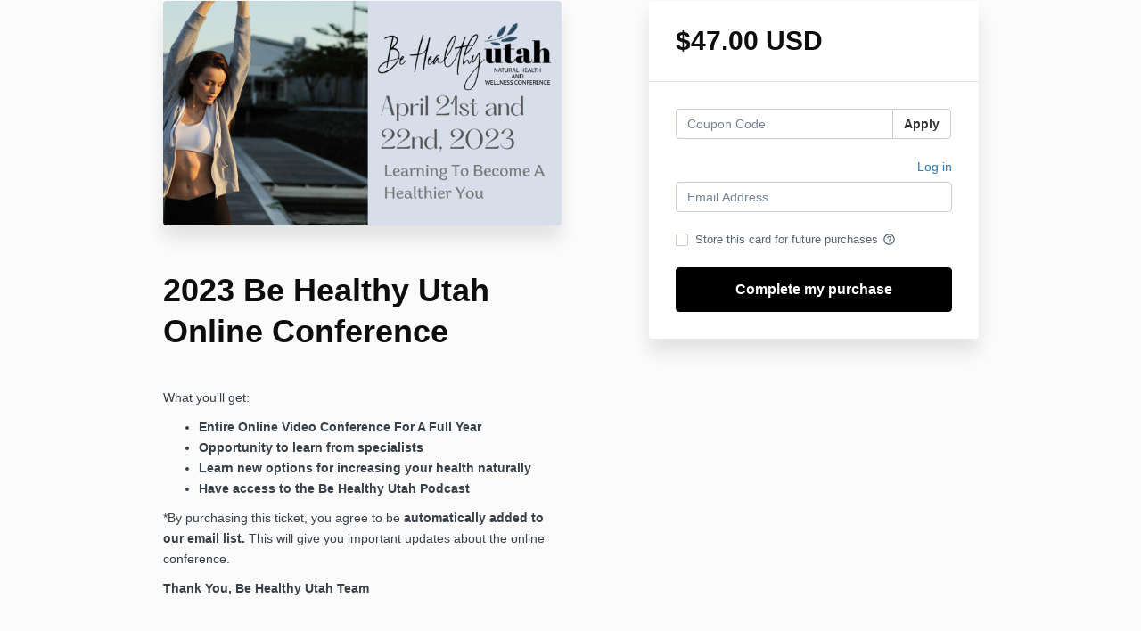

--- FILE ---
content_type: text/css; charset=utf-8
request_url: https://kajabi-app-assets.kajabi-cdn.com/assets/ladera_masquerade_member-2ec5c467d2adc3e29d7e1af082357f7863a64ec4196a369472eeb085ca6f6587.css
body_size: 37
content:
.masquerading-banner .subheader{font-weight:600;font-size:12px;line-height:18px;letter-spacing:1px;text-transform:uppercase;font-family:-apple-system,BlinkMacSystemFont,"Segoe UI",Roboto,Helvetica,Arial,sans-serif,"Apple Color Emoji","Segoe UI Emoji","Segoe UI Symbol";margin-block-start:0}


--- FILE ---
content_type: text/javascript; charset=utf-8
request_url: https://kajabi-app-assets.kajabi-cdn.com/vite/assets/main-c975657b.js
body_size: 5044
content:
import{i as j,c as Z,a as ce,E as L,b as ue,s as A,d as z,e as q,m as de,f as N,g as H,v as le,o as W,C as g,h as F,r as fe,O as pe,R as I,j as ve,k as ge,l as P,n as ee,p as D,t as G,q as te,u as me,w as be,x as he,y as ye,z as Y,A as v,B as Ce,D as xe,F as Le,G as X,H as Se,I as re,J as Te,K as ne,L as oe,M as Ee,N as ke,P as we,Q as Re,S as _e,T as Ie,U as Oe,V as Ae,W as Pe,X as De,Y as Me,Z as Ue,_ as Fe,$ as Ge,a0 as Be,a1 as Ne,a2 as je,a3 as ae,a4 as M,a5 as se,a6 as ze,a7 as He,a8 as Ke,a9 as We,aa as Ye,ab as Xe,ac as $e,ad as Qe}from"./user-e7858bc6.js";var b;function U(e,t,n){var r=n.getHandler(),o=Array.isArray(r)?r:[r];return $[e]>=$[n.getLevel()]&&j(o,t)}var c={ok:"ok",debug:"debug",info:"info",notice:"notice",warn:"warn",error:"error",critical:"critical",alert:"alert",emerg:"emerg"},$=(b={},b[c.ok]=0,b[c.debug]=1,b[c.info]=2,b[c.notice]=4,b[c.warn]=5,b[c.error]=6,b[c.critical]=7,b[c.alert]=8,b[c.emerg]=9,b),Ve=globalThis&&globalThis.__decorate||function(e,t,n,r){var o=arguments.length,a=o<3?t:r===null?r=Object.getOwnPropertyDescriptor(t,n):r,s;if(typeof Reflect=="object"&&typeof Reflect.decorate=="function")a=Reflect.decorate(e,t,n,r);else for(var d=e.length-1;d>=0;d--)(s=e[d])&&(a=(o<3?s(a):o>3?s(t,n,a):s(t,n))||a);return o>3&&a&&Object.defineProperty(t,n,a),a},w={console:"console",http:"http",silent:"silent"},Je=Object.keys(c),y=function(){function e(t,n,r,o,a,s){o===void 0&&(o=w.http),a===void 0&&(a=c.debug),s===void 0&&(s={}),this.handleLogStrategy=t,this.handlerType=o,this.level=a,this.contextManager=N(n),this.contextManager.setContext(s),r&&this.contextManager.setContextProperty("logger",{name:r})}return e.prototype.logImplementation=function(t,n,r,o,a){r===void 0&&(r=c.info);var s;if(o!=null){var d=o instanceof Error?Z(o):void 0,l=ce({stackTrace:d,originalError:o,nonErrorPrefix:"Provided",source:L.LOGGER,handling:"handled",startClocks:ue()});s={stack:l.stack,kind:l.type,message:l.message,causes:l.causes}}var i=A(n),u=s?z({error:s},i):i;this.handleLogStrategy({message:A(t),context:u,status:r},this,a)},e.prototype.log=function(t,n,r,o){r===void 0&&(r=c.info);var a;U(r,w.http,this)&&(a=q()),this.logImplementation(t,n,r,o,a)},e.prototype.setContext=function(t){this.contextManager.setContext(t)},e.prototype.getContext=function(){return this.contextManager.getContext()},e.prototype.setContextProperty=function(t,n){this.contextManager.setContextProperty(t,n)},e.prototype.removeContextProperty=function(t){this.contextManager.removeContextProperty(t)},e.prototype.clearContext=function(){this.contextManager.clearContext()},e.prototype.setHandler=function(t){this.handlerType=t},e.prototype.getHandler=function(){return this.handlerType},e.prototype.setLevel=function(t){this.level=t},e.prototype.getLevel=function(){return this.level},Ve([de],e.prototype,"logImplementation",null),e}();y.prototype.ok=x(c.ok);y.prototype.debug=x(c.debug);y.prototype.info=x(c.info);y.prototype.notice=x(c.notice);y.prototype.warn=x(c.warn);y.prototype.error=x(c.error);y.prototype.critical=x(c.critical);y.prototype.alert=x(c.alert);y.prototype.emerg=x(c.emerg);function x(e){return function(t,n,r){var o;U(e,w.http,this)&&(o=q()),this.logImplementation(t,n,e,r,o)}}function Ze(e,t){return{view:{referrer:document.referrer,url:window.location.href},context:e.getContext(),user:t.getContext()}}var qe=32*pe;function et(e){e.usePciIntake===!0&&e.site&&e.site!=="datadoghq.com"&&H.warn("PCI compliance for Logs is only available for Datadog organizations in the US1 site. Default intake will be used.");var t=le(e),n=Q(e.forwardConsoleLogs,W(g),"Forward Console Logs"),r=Q(e.forwardReports,W(I),"Forward Reports");if(!(!t||!n||!r))return e.forwardErrorsToLogs&&!j(n,g.error)&&n.push(g.error),F({forwardErrorsToLogs:e.forwardErrorsToLogs!==!1,forwardConsoleLogs:n,forwardReports:r,requestErrorResponseLengthLimit:qe,sendLogsAfterSessionExpiration:!!e.sendLogsAfterSessionExpiration},t)}function Q(e,t,n){if(e===void 0)return[];if(!(e==="all"||Array.isArray(e)&&e.every(function(r){return j(t,r)}))){H.error("".concat(n,' should be "all" or an array with allowed values "').concat(t.join('", "'),'"'));return}return e==="all"?t:fe(e)}function tt(e){var t=ve(e);return F({forward_errors_to_logs:e.forwardErrorsToLogs,forward_console_logs:e.forwardConsoleLogs,forward_reports:e.forwardReports,use_pci_intake:e.usePciIntake,send_logs_after_session_expiration:e.sendLogsAfterSessionExpiration},t)}function rt(e,t,n){var r=me(),o,a,s=t.observable.subscribe(d);function d(){if(!(!a||!o||!t.isGranted())){s.unsubscribe();var l=n(o,a);r.drain(l)}}return{init:function(i){if(!i){H.error("Missing configuration");return}if(ge(i.enableExperimentalFeatures),P()&&(i=nt(i)),o=i,a){te("DD_LOGS",i);return}var u=et(i);u&&(a=u,ee().subscribe(D),t.tryToInit(u.trackingConsent),d())},get initConfiguration(){return o},getInternalContext:D,handleLog:function(i,u,f,p,m){p===void 0&&(p=e()),m===void 0&&(m=G()),r.add(function(C){return C.handleLog(i,u,f,p,m)})}}}function nt(e){return F({},e,{clientToken:"empty"})}var V="logs";function ot(e){var t=he(),n=N(t.getOrCreateTracker(2)),r=N(t.getOrCreateTracker(1)),o=ye();function a(){return Ze(n,r)}var s=rt(a,o,function(i,u){i.storeContextsAcrossPages&&(Y(u,n,V,2),Y(u,r,V,1));var f=e(i,u,a,o);return s=at(i,f),f}),d={},l=new y(function(){for(var i=[],u=0;u<arguments.length;u++)i[u]=arguments[u];return s.handleLog.apply(s,i)},t.createDetachedTracker());return be({logger:l,init:v(function(i){return s.init(i)}),setTrackingConsent:v(function(i){o.update(i),Ce({feature:"set-tracking-consent",tracking_consent:i})}),getGlobalContext:v(function(){return n.getContext()}),setGlobalContext:v(function(i){return n.setContext(i)}),setGlobalContextProperty:v(function(i,u){return n.setContextProperty(i,u)}),removeGlobalContextProperty:v(function(i){return n.removeContextProperty(i)}),clearGlobalContext:v(function(){return n.clearContext()}),createLogger:v(function(i,u){return u===void 0&&(u={}),d[i]=new y(function(){for(var f=[],p=0;p<arguments.length;p++)f[p]=arguments[p];return s.handleLog.apply(s,f)},t.createDetachedTracker(),A(i),u.handler,u.level,A(u.context)),d[i]}),getLogger:v(function(i){return d[i]}),getInitConfiguration:v(function(){return xe(s.initConfiguration)}),getInternalContext:v(function(i){return s.getInternalContext(i)}),setUser:v(function(i){Le(i)&&r.setContext(X(i))}),getUser:v(function(){return r.getContext()}),setUserProperty:v(function(i,u){var f,p=X((f={},f[i]=u,f))[i];r.setContextProperty(i,p)}),removeUserProperty:v(function(i){return r.removeContextProperty(i)}),clearUser:v(function(){return r.clearContext()})})}function at(e,t){return F({init:function(r){te("DD_LOGS",r)},initConfiguration:e},t)}var st="logs";function it(e,t){var n=Se(e,st,function(r){return ut(e,r)},t);return{findTrackedSession:function(o,a){a===void 0&&(a={returnInactive:!1});var s=n.findSession(o,a);return s&&s.trackingType==="1"?{id:s.id}:void 0},expireObservable:n.expireObservable}}function ct(e){var t=ie(e)==="1",n=t?{}:void 0;return{findTrackedSession:function(){return n},expireObservable:new re}}function ie(e){return Te(e.sessionSampleRate)?"1":"0"}function ut(e,t){var n=dt(t)?t:ie(e);return{trackingType:n,isTracked:n==="1"}}function dt(e){return e==="0"||e==="1"}var J=!1;function O(e){var t=window;if(ne()){var n=r(t.DD_RUM_SYNTHETICS);return!n&&!J&&(J=!0,oe("Logs sent before RUM is injected by the synthetics worker",{testId:Ee(),resultId:ke()})),n}return r(t.DD_RUM);function r(o){if(o&&o.getInternalContext)return o.getInternalContext(e)}}function lt(e,t,n,r,o){var a=Je.concat(["custom"]),s={};a.forEach(function(d){s[d]=we(d,t.eventRateLimiterThreshold,o)}),n.subscribe(0,function(d){var l,i,u=d.rawLogsEvent,f=d.messageContext,p=f===void 0?void 0:f,m=d.savedCommonContext,C=m===void 0?void 0:m,E=d.domainContext,S=Re(u.date),B=e.findTrackedSession(S);if(!(!B&&(!t.sendLogsAfterSessionExpiration||!e.findTrackedSession(S,{returnInactive:!0})))){var R=C||r(),_=z({service:t.service,session_id:B?B.id:void 0,usr:_e(R.user)?void 0:R.user,view:R.view},R.context,O(S),u,p);((l=t.beforeSend)===null||l===void 0?void 0:l.call(t,_,E))===!1||_.origin!==L.AGENT&&((i=s[_.status])!==null&&i!==void 0?i:s.custom).isLimitReached()||n.notify(1,_)}})}var T,ft=(T={},T[g.log]=c.info,T[g.debug]=c.debug,T[g.info]=c.info,T[g.warn]=c.warn,T[g.error]=c.error,T);function pt(e,t){var n=Ie(e.forwardConsoleLogs).subscribe(function(r){var o={rawLogsEvent:{date:G(),message:r.message,origin:L.CONSOLE,error:r.api===g.error?{stack:r.stack,fingerprint:r.fingerprint,causes:r.causes}:void 0,status:ft[r.api]},domainContext:{handlingStack:r.handlingStack}};t.notify(0,o)});return{stop:function(){n.unsubscribe()}}}var k,vt=(k={},k[I.cspViolation]=c.error,k[I.intervention]=c.error,k[I.deprecation]=c.warn,k);function gt(e,t){var n=Oe(e,e.forwardReports).subscribe(function(r){var o=r.message,a=vt[r.type],s;a===c.error?s={kind:r.subtype,stack:r.stack}:r.stack&&(o+=" Found in ".concat(Ae(r.stack))),t.notify(0,{rawLogsEvent:{date:G(),message:o,origin:L.REPORT,error:s,status:a}})});return{stop:function(){n.unsubscribe()}}}function mt(e,t){if(!e.forwardErrorsToLogs)return{stop:D};var n=Pe(e).subscribe(function(a){a.state==="complete"&&o("xhr",a)}),r=ee().subscribe(function(a){a.state==="resolve"&&o("fetch",a)});function o(a,s){!e.isIntakeUrl(s.url)&&(Ct(s)||De(s.status))&&("xhr"in s?bt(s.xhr,e,d):s.response?yt(s.response,e,d):s.error&&ht(s.error,e,d));function d(l){var i={isAborted:s.isAborted,handlingStack:s.handlingStack};t.notify(0,{rawLogsEvent:{message:"".concat(xt(a)," error ").concat(s.method," ").concat(s.url),date:s.startClocks.timeStamp,error:{stack:l||"Failed to load"},http:{method:s.method,status_code:s.status,url:s.url},status:c.error,origin:L.NETWORK},domainContext:i})}}return{stop:function(){n.unsubscribe(),r.unsubscribe()}}}function bt(e,t,n){typeof e.response=="string"?n(K(e.response,t)):n(e.response)}function ht(e,t,n){n(K(Me(Z(e)),t))}function yt(e,t,n){var r=Ue(e);!r||!r.body?n():window.TextDecoder?Lt(r.body,t.requestErrorResponseLengthLimit,function(o,a){n(o?"Unable to retrieve response: ".concat(o):a)}):r.text().then(v(function(o){return n(K(o,t))}),v(function(o){return n("Unable to retrieve response: ".concat(o))}))}function Ct(e){return e.status===0&&e.responseType!=="opaque"}function K(e,t){return e.length>t.requestErrorResponseLengthLimit?"".concat(e.substring(0,t.requestErrorResponseLengthLimit),"..."):e}function xt(e){return e==="xhr"?"XHR":"Fetch"}function Lt(e,t,n){Fe(e,function(r,o,a){if(r)n(r);else{var s=new TextDecoder().decode(o);a&&(s+="..."),n(void 0,s)}},{bytesLimit:t,collectStreamBody:!0})}function St(e,t){if(!e.forwardErrorsToLogs)return{stop:D};var n=new re,r=Ge(n).stop,o=n.subscribe(function(a){t.notify(0,{rawLogsEvent:{message:a.message,date:a.startClocks.timeStamp,error:{kind:a.type,stack:a.stack,causes:a.causes},origin:L.SOURCE,status:c.error}})});return{stop:function(){r(),o.unsubscribe()}}}var Tt=Be,h;function Et(e){function t(n,r,o,a,s){var d=z(r.getContext(),n.context);if(U(n.status,w.console,r)&&wt(n,d),U(n.status,w.http,r)){var l={rawLogsEvent:{date:s||G(),message:n.message,status:n.status,origin:L.LOGGER},messageContext:d,savedCommonContext:a};o&&(l.domainContext={handlingStack:o}),e.notify(0,l)}}return{handleLog:t}}var kt=(h={},h[c.ok]=g.debug,h[c.debug]=g.debug,h[c.info]=g.info,h[c.notice]=g.info,h[c.warn]=g.warn,h[c.error]=g.error,h[c.critical]=g.error,h[c.alert]=g.error,h[c.emerg]=g.error,h);function wt(e,t){var n=e.status,r=e.message;Ne[kt[n]].call(je,r,t)}function Rt(e,t,n,r,o){var a=ae(e,{endpoint:e.logsEndpointBuilder,encoder:M()},e.replica&&{endpoint:e.replica.logsEndpointBuilder,encoder:M()},n,r,o.expireObservable);return t.subscribe(1,function(s){a.add(s)}),a}function _t(e){var t=se();e.subscribe(1,function(n){t.send("log",n)})}function It(e){return{get:function(n){var r=e.findTrackedSession(n);if(r)return{session_id:r.id}}}}function Ot(e){return function(t){e.notify(0,{rawLogsEvent:{message:t.message,date:t.startClocks.timeStamp,origin:L.AGENT,status:c.error}}),oe("Error reported to customer",{"error.message":t.message})}}function At(e,t,n,r,o){var a=ze("browser-logs-sdk",t);a.setContextProvider(function(){var f,p,m,C,E,S;return{application:{id:(f=O())===null||f===void 0?void 0:f.application_id},session:{id:(p=o.findTrackedSession())===null||p===void 0?void 0:p.id},view:{id:(C=(m=O())===null||m===void 0?void 0:m.view)===null||C===void 0?void 0:C.id},action:{id:(S=(E=O())===null||E===void 0?void 0:E.user_action)===null||S===void 0?void 0:S.id}}});var s=[];if(P()){var d=se(),l=a.observable.subscribe(function(f){return d.send("internal_telemetry",f)});s.push(function(){return l.unsubscribe()})}else{var i=ae(t,{endpoint:t.rumEndpointBuilder,encoder:M()},t.replica&&{endpoint:t.replica.rumEndpointBuilder,encoder:M()},n,r,o.expireObservable);s.push(function(){return i.stop()});var u=a.observable.subscribe(function(f){return i.add(f,He(t))});s.push(function(){return u.unsubscribe()})}return Ke(),We(tt(e)),{telemetry:a,stop:function(){s.forEach(function(p){return p()})}}}function Pt(e,t,n,r){var o=new Tt,a=[];o.subscribe(1,function(m){return Ye("logs",m)});var s=Ot(o),d=Xe(t),l=t.sessionStoreStrategyType&&!P()&&!ne()?it(t,r):ct(t),i=At(e,t,s,d,l).stop;a.push(function(){return i()}),mt(t,o),St(t,o),pt(t,o),gt(t,o);var u=Et(o).handleLog;if(lt(l,t,o,n,s),P())_t(o);else{var f=Rt(t,o,s,d,l).stop;a.push(function(){return f()})}var p=It(l);return{handleLog:u,getInternalContext:p.get,stop:function(){a.forEach(function(C){return C()})}}}var Dt=ot(Pt);$e(Qe(),"DD_LOGS",Dt);export{Dt as d};
//# sourceMappingURL=main-c975657b.js.map


--- FILE ---
content_type: text/plain
request_url: https://www.google-analytics.com/j/collect?v=1&_v=j102&a=404257390&t=pageview&_s=1&dl=https%3A%2F%2Fwww.behealthyutah.com%2Foffers%2FtCWf6Yfj%2Fcheckout&ul=en-us%40posix&dt=Be%20Healthy%20Utah&sr=1280x720&vp=1280x720&_u=IEBAAEABAAAAACAAI~&jid=2103808591&gjid=236802007&cid=1685880280.1768856723&tid=UA-138138616-1&_gid=1251392030.1768856723&_r=1&_slc=1&z=776946785
body_size: -452
content:
2,cG-KWS08DY9PV